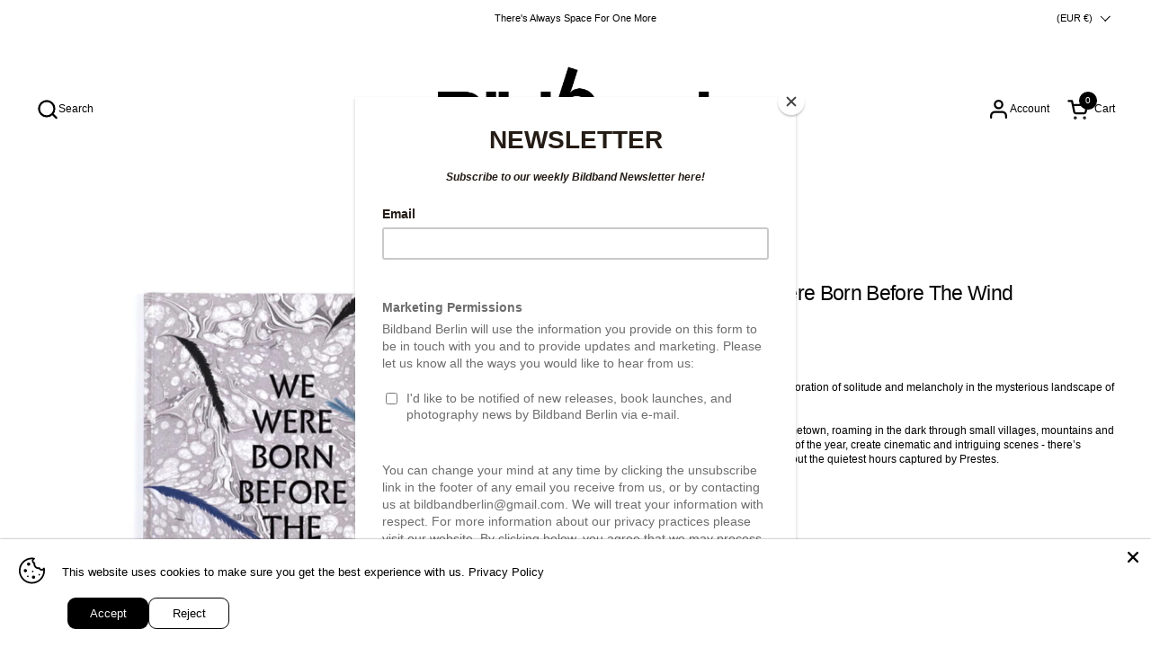

--- FILE ---
content_type: text/css
request_url: https://bildbandberlin.com/cdn/shop/t/2/assets/section-announcement-bar.css?v=165885266844731204801705502773
body_size: -62
content:
.announcement-bar__slider{overflow:-moz-scrollbars-none;-ms-overflow-style:none;scrollbar-width:none}.announcement-bar__slider::-webkit-scrollbar{width:0!important;height:0!important}announcement-bar{border-bottom:solid 1px transparent;position:relative;z-index:1001}.sidebar-opened announcement-bar{z-index:999}@media screen and (max-width: 767px){announcement-bar{overflow-x:hidden}}.announcement-bar{display:grid;align-items:center;min-height:2.5rem;grid-template-columns:27% 46% 27%}@media screen and (max-width: 767px){.announcement-bar{grid-template-columns:1fr}}.announcement-bar__social-icons{padding-inline-end:1.25rem}.announcement-bar__localization-forms{padding-inline-start:1.25rem}.announcement-bar__content{display:flex;position:relative;align-items:center;min-height:2.5rem}.announcement-bar__content .announcement{width:100%;flex-shrink:0;text-align:center;scroll-snap-align:start;line-height:1.1;display:flex;align-items:center;word-break:break-word;justify-content:center;padding:.3125rem 1.25rem;font-size:calc(14px / 16 * var(--base-body-primary-size) + 0px);cursor:default}.announcement-bar__content-nav{position:absolute;width:2.5rem;height:2.5rem;top:0;display:flex;align-items:center;justify-content:center;cursor:pointer}.announcement-bar__content-nav--left svg{transform:rotate(90deg)}html[dir=rtl] .announcement-bar__content-nav--left{right:-1.25rem}html[dir=ltr] .announcement-bar__content-nav--left{left:-1.25rem}.announcement-bar__content-nav--right svg{transform:rotate(-90deg)}html[dir=rtl] .announcement-bar__content-nav--right{left:-1.25rem}html[dir=ltr] .announcement-bar__content-nav--right{right:-1.25rem}html[dir=rtl] .announcement-bar__content-nav{transform:scale(-1)}.announcement-bar__content-nav--disabled{opacity:.36;pointer-events:none}.announcement-bar__slider{-webkit-overflow-scrolling:touch;scroll-behavior:smooth;scroll-snap-type:x mandatory;overflow-x:auto;display:flex;width:100%;flex-shrink:0}.announcement-bar__localization-form{display:flex;justify-content:flex-end;align-items:center;padding-inline-start:1.25rem}.announcement-bar__localization-form .localization-form{justify-content:flex-end}
/*# sourceMappingURL=/cdn/shop/t/2/assets/section-announcement-bar.css.map?v=165885266844731204801705502773 */
